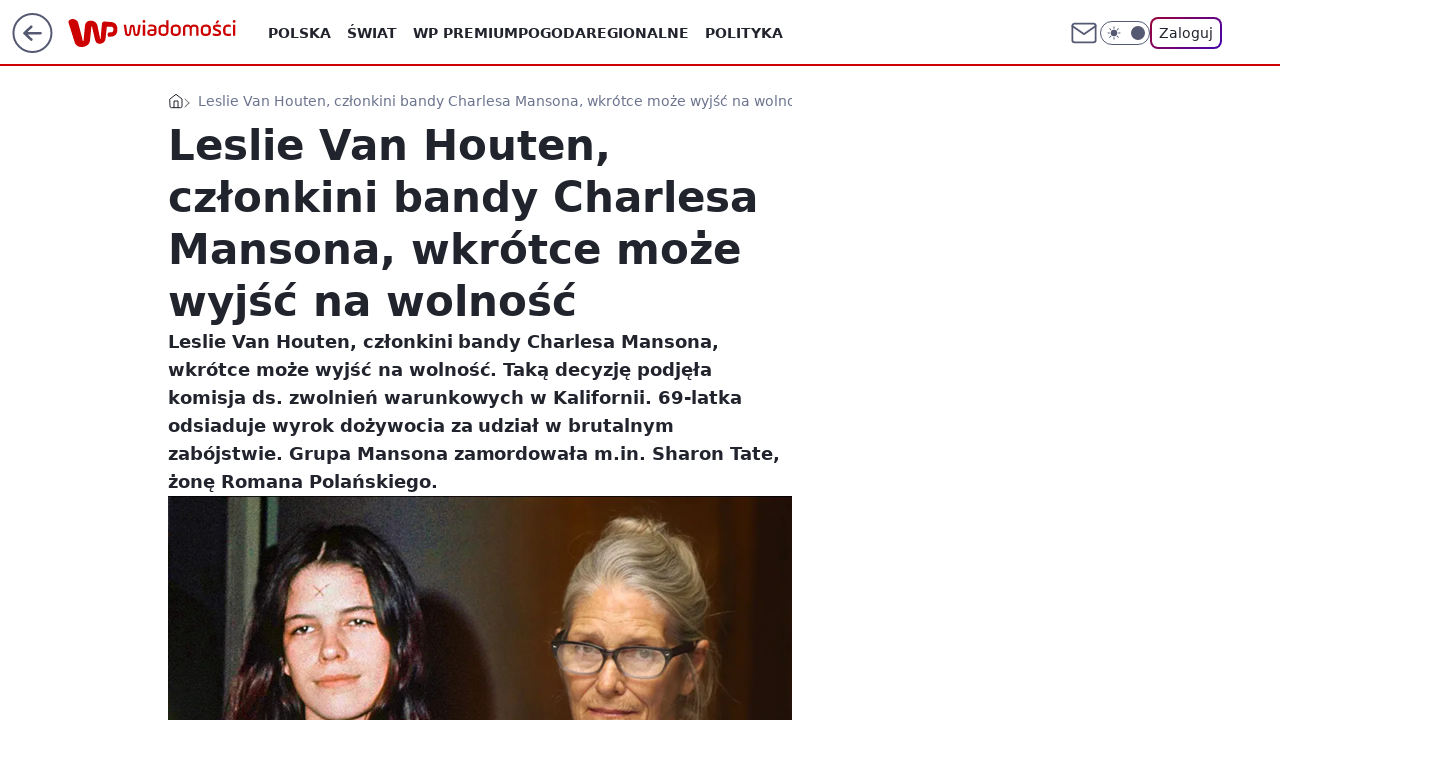

--- FILE ---
content_type: text/javascript
request_url: https://std.wpcdn.pl/wpjslib6/2.5.574/wpjslib-chunk-gofer-layerad.js
body_size: 4313
content:
/*! @WPM ! WPJSlib ES6 production 2.5.574 2.5.574/wpjslib-chunk-gofer-layerad.js (2026-01-19 15:08:13) */
"use strict";(self.webpackChunk_proto_1768831694137_=self.webpackChunk_proto_1768831694137_||[]).push([[537],{386:(n,t,r)=>{r.d(t,{O:()=>u,n:()=>l});var o=r(4860);function e(n,t){return function(n){if(Array.isArray(n))return n}(n)||function(n,t){var r=null==n?null:"undefined"!=typeof Symbol&&n[Symbol.iterator]||n["@@iterator"];if(null!=r){var o,e,a,i,c=[],l=!0,u=!1;try{if(a=(r=r.call(n)).next,0===t){if(Object(r)!==r)return;l=!1}else for(;!(l=(o=a.call(r)).done)&&(c.push(o.value),c.length!==t);l=!0);}catch(n){u=!0,e=n}finally{try{if(!l&&null!=r.return&&(i=r.return(),Object(i)!==i))return}finally{if(u)throw e}}return c}}(n,t)||function(n,t){if(n){if("string"==typeof n)return a(n,t);var r={}.toString.call(n).slice(8,-1);return"Object"===r&&n.constructor&&(r=n.constructor.name),"Map"===r||"Set"===r?Array.from(n):"Arguments"===r||/^(?:Ui|I)nt(?:8|16|32)(?:Clamped)?Array$/.test(r)?a(n,t):void 0}}(n,t)||function(){throw new TypeError("Invalid attempt to destructure non-iterable instance.\nIn order to be iterable, non-array objects must have a [Symbol.iterator]() method.")}()}function a(n,t){(null==t||t>n.length)&&(t=n.length);for(var r=0,o=Array(t);r<t;r++)o[r]=n[r];return o}var i=[],c=function(){i.forEach(function(n){var t=e(n,3),r=t[0],o=t[1],a=t[2];r.removeEventListener(o,a)})},l=function(n,t,r){n.addEventListener(t,r),i.push([n,t,r])},u=function(){i.length=0,(0,o.Ef)(c)}},449:(n,t,r)=>{r.d(t,{A:()=>o});const o="layerAd"},1639:(n,t,r)=>{r.d(t,{A:()=>w});var o=r(5054),e=r(2148),a=r(8361),i=r(3227),c=r(4367),l=r(386),u=r(6181),f=r(4630),s=r(449),d=r(910),v=r(9708),p=r(4638);const y=function(n){var t=(0,c.z)(),r=(0,v.A)();return(0,u.y_)((0,d.A)(),(0,u.TD)("".concat(s.A,"Bar"),{display:"flex",position:"relative",width:"100%",height:n,padding:t?"12px 14px":"12px 32px",justifyContent:"space-between",alignItems:"center",color:"#000",fontFamily:"Roboto, Plain, sans-serif",background:(0,p.A)("--adv-layer-bar-color",r?"#000":"#fff"),boxSizing:"border-box",boxShadow:"0px 12px 12px rgba(0, 0, 0, 0.25)",zIndex:2}))};var A=r(5155);const b=function(n){var t=(0,c.z)(),r=(0,u.y_)((0,d.A)("img"),(0,u.TD)("".concat(s.A,"Lg"),{maxHeight:t?25:38,maxWidth:t?"33%":null,marginRight:t?12:32,cursor:"pointer"}));r.src=(0,A.A)();return(0,l.n)(r,"click",function(){n("logo")}),r};const g=function(n){var t=(0,v.A)(),r=(0,c.z)(),o="".concat(s.A,"Btn"),e=(0,u.y_)((0,d.A)(),(0,u.TD)(o,{padding:r?"6px 16px":"12px 16px",marginLeft:r?10:24,flexShrink:0,border:"2px solid  ".concat((0,p.A)("--adv-layer-btn-txt-color",t?"#fff":"#005599")),borderRadius:4,backgroundColor:(0,p.A)("--adv-layer-btn-color",t?"#2a2a2a":"#fff"),color:(0,p.A)("--adv-layer-btn-txt-color",t?"#fff":"#005599"),fontSize:r?14:16,fontWeight:500,lineHeight:r?14:16,cursor:"pointer",transition:"0.4s all"},["transition"]));(0,u.TD)("".concat(o,":hover"),{backgroundColor:"#E52B2C",color:"#fff",borderColor:"#E52B2C"}),e.innerHTML="Przejdź teraz &#8250;";return(0,l.n)(e,"click",function(){n("skip")}),e};var h=r(4860),m=r(8347),x=r(9691);const k=function(n,t){var r=(0,u.y_)((0,d.A)(),(0,u.TD)("".concat(s.A,"TempSlot"),{position:"absolute",top:0,left:0,width:"100%",height:"100%",zIndex:-1}));(0,u.yo)(!0),t.appendChild(r),(0,h.kB)(function(){(0,x.A)(n)},!0),(0,m.A)(n,r,{setNative:function(n,r){"wallpaper"===n.type&&r({el:t})}})};const w=function(n,t){(0,l.O)();var r=(0,c.z)()?50:88,s=(0,e.A)(),d=y(r),v=b(t),p=g(t),A=(0,i.rE)(),h=(0,o.P)(t),m=(0,a.T3)(r);d.append(A,v,h,p),s.append(d,m),(0,f.A)(s),(0,u.yo)(),k(n,m)}},2148:(n,t,r)=>{r.d(t,{A:()=>p,T:()=>y});var o=r(6449),e=r(4860),a=r(6181),i=r(4367),c=r(8361),l=r(449),u=r(910),f=r(9708),s=r(7598);const d=function(n){return(0,s.A)(n,{left:"50%",transform:"translateX(-50%)"})};var v=r(4638),p=function(){var n=(0,f.A)();(0,a.TD)("darkmode",{"--adv-layer-color":"#2a2a2a","--adv-label-color":"#fff","--adv-layer-bar-color":"#000","--adv-layer-prg-bar-color":"#303030","--adv-layer-btn-color":"#2a2a2a","--adv-layer-btn-txt-color":"#fff"}),(0,a.TD)("lightmode",{"--adv-layer-color":"#e8ebf6","--adv-label-color":"#555","--adv-layer-bar-color":"#fff","--adv-layer-prg-bar-color":"#f0f0f0","--adv-layer-btn-color":"#fff","--adv-layer-btn-txt-color":"#005599"});var t=(0,a.y_)((0,u.A)(),(0,a.TD)(l.A,{position:"fixed",display:"flex",width:"100%",height:"100%",top:"-100vh",left:0,flexDirection:"column",backgroundColor:(0,v.A)("--adv-layer-color",n?"#2a2a2a":"#e8ebf6"),textAlign:"right",opacity:1,zIndex:100100}));return(0,e.kB)(function(){t.remove()},!0),t},y=function(n){var t=n.cbConfig,r=void 0===t?{}:t,e=n.src,u=n.type,f=r.backgroundColor,s=r.blur,v=r.bottomBar,p=r.fullPage,y=r.wallpaperSrc,A=(0,i.z)()&&v,b=Object.assign({top:0},A&&{"flexDirection!":"column-reverse"});p&&((0,c.Jl)(n),y?d(y):s&&u===o.l5&&(0,c.nF)(e),f&&(b["backgroundColor!"]=f)),(0,a.TD)(l.A,b),(0,a.yo)()}},3227:(n,t,r)=>{r.d(t,{KW:()=>f,n0:()=>s,rE:()=>u});var o=r(6181),e=r(449),a=r(910),i=r(9708),c=r(4638),l="".concat(e.A,"PrgBar"),u=function(){var n=(0,i.A)();return(0,o.y_)((0,a.A)(),(0,o.TD)(l,{position:"absolute",top:0,left:0,width:"0%",height:"100%",background:(0,c.A)("--adv-layer-prg-bar-color",n?"#303030":"#F0F0F0"),opacity:1,willChange:"width",zIndex:-1}))},f=function(n){var t=Math.floor(n/1e3);(0,o.TD)(l,{width:"100%",transition:"width ".concat(t,"s linear, opacity .3s")},["transition"])},s=function(){(0,o.TD)(l,{opacity:0}),(0,o.yo)(!0)}},3781:(n,t,r)=>{r.d(t,{O:()=>a,o:()=>e});var o="",e=function(){return o},a=function(n){o=n}},4860:(n,t,r)=>{r.d(t,{Ef:()=>l,HY:()=>u,kB:()=>c});var o=r(8207);function e(n,t){return function(n){if(Array.isArray(n))return n}(n)||function(n,t){var r=null==n?null:"undefined"!=typeof Symbol&&n[Symbol.iterator]||n["@@iterator"];if(null!=r){var o,e,a,i,c=[],l=!0,u=!1;try{if(a=(r=r.call(n)).next,0===t){if(Object(r)!==r)return;l=!1}else for(;!(l=(o=a.call(r)).done)&&(c.push(o.value),c.length!==t);l=!0);}catch(n){u=!0,e=n}finally{try{if(!l&&null!=r.return&&(i=r.return(),Object(i)!==i))return}finally{if(u)throw e}}return c}}(n,t)||function(n,t){if(n){if("string"==typeof n)return a(n,t);var r={}.toString.call(n).slice(8,-1);return"Object"===r&&n.constructor&&(r=n.constructor.name),"Map"===r||"Set"===r?Array.from(n):"Arguments"===r||/^(?:Ui|I)nt(?:8|16|32)(?:Clamped)?Array$/.test(r)?a(n,t):void 0}}(n,t)||function(){throw new TypeError("Invalid attempt to destructure non-iterable instance.\nIn order to be iterable, non-array objects must have a [Symbol.iterator]() method.")}()}function a(n,t){(null==t||t>n.length)&&(t=n.length);for(var r=0,o=Array(t);r<t;r++)o[r]=n[r];return o}var i=[],c=function(n){var t=arguments.length>1&&void 0!==arguments[1]&&arguments[1];o.A.f(n)&&i.push([n,t])},l=function(n){i.length=0,c(n)},u=function(n){var t=i.filter(function(n){return!e(n,2)[1]}),r=i.filter(function(n){return e(n,2)[1]});t.forEach(function(t){(0,e(t,1)[0])(n)}),setTimeout(function(){r.forEach(function(t){(0,e(t,1)[0])(n)})},500)}},5054:(n,t,r)=>{r.d(t,{P:()=>h,h:()=>b});var o=r(4860),e=r(6181),a=r(4367),i=r(2443),c=r(3227),l=r(2734),u=r(449),f=r(5959),s=r(910),d=r(9708),v=r(4638),p="".concat(u.A,"Cnt"),y={timeout:15e3,labelText:l.A},A=null,b=function(){clearInterval(A),(0,e.TD)(p,{opacity:0}),(0,e.yo)(!0)},g=function(n,t,r){var e,a,l,u;a=(e=n).cbConfig,l=void 0===a?{}:a,u=e.labelText,y=Object.assign({},l,{labelText:u});var f=(0,i.H2)("cbtimeout")||(0,i.H2)("layerTimeout")||y.timeout||15e3;(0,c.KW)(f);var s=f;A=setInterval(function(){self.consoleLoaded?clearInterval(A):(t(s-=1e3),s<=0&&r("auto"))},1e3),(0,o.kB)(function(){clearInterval(A)}),t(s)},h=function(n){var t=(0,d.A)(),r=(0,a.z)(),o=(0,e.y_)((0,s.A)(),(0,e.TD)(p,{width:r?150:null,marginRight:r?10:20,marginLeft:"auto",fontSize:r?10:16,fontWeight:400,lineHeight:r?12:16,textAlign:r?"right":null,color:(0,v.A)("--adv-label-color",t?"#fff":"#000"),opacity:1,transition:"opacity .3s"},["transition"]));(0,e.yo)();var i="{{time}}",c="{{y}}",u="Przekierowanie za&nbsp;".concat(i,"&nbsp;sekund").concat(c),A=function(n){var t=y.labelText,r=void 0===t?l.A:t,e=n/1e3,a="";0===e?a="":e<2?a="ę":e<5&&(a="y");var f=u.replace(i,e).replace(c,a);o.innerHTML="".concat(r,": ").concat(f)};return(0,f.A)(function(t){g(t,A,n)}),o}},5155:(n,t,r)=>{r.d(t,{A:()=>c});var o=r(5077),e=r(1886),a=r(9904),i=r(7954);const c=function(){return(0,i.A)('meta[name="logo"]',!1,3e3)||(t=(null===(n=(0,o.wY)().match(/^(?:o2_|nwm_)?([a-z0-9]*)/))||void 0===n?void 0:n[1])||"sg",(0,e.mess)("".concat(a.A,"images/logo/logo_").concat(t,".png")));var n,t}},5647:(n,t,r)=>{r.d(t,{default:()=>B});var o,e=r(7924),a=r(9387),i=r(4367),c=r(5002),l=r(9992),u=r(386),f=function(){return o},s=r(8926),d=r(5959),v=r(3781),p=r(4860);const y=function(n){var t=f();if(t)n?t("utm_source=combreak"):t();else{var r=(0,v.o)();r&&window.open(r,"_self")}(0,p.HY)(n)};var A=r(5267),b=r(2216),g=r(1639),h=r(4075);const m=function(n){var t=function(r){var o=r.target.closest("a");if(o){if((0,h.A)(o))return r instanceof Event&&(r.preventDefault(),(0,b.A)().removeEventListener("click",t)),(0,v.O)(o.href),void(0,g.A)(n,y);y()}};return t};var x=r(8207),k=r(1923),w=r(1822),T=r(9869),D="LayerAd_CB";const C=function(n,t){var r=t.setNative,e=t.cappingPeriod,a=m(n);if((0,d.A)(function(n){(0,T.A)(n,"commercialBreak",D),(0,l.t)(e,s.A,!1)},y),x.A.f(r)){r({type:"blockRouting",onBeforeNavigation:function(n){c.SV!==c.KV&&w.A.spaReady||(0,k.A)('Remove "blockRouting" native type from "setNative" (for CB).',"task");var t=n.navigate,r=n.element;o=t,(0,A.A)({message:D,path:"blockRouting"},1e3),a({target:r})}})}else(0,u.n)((0,b.A)(),"click",a)};var S=r(2322),_=r(9593);const z=function(n){_.A.fill(function(){var t=(0,S.x4)("prebid");null!=t&&t.startDisplayAuction&&t.startDisplayAuction(n)})};const B=function(n,t,r){var o;if((0,i.z)()||(t.isLayerAd=!0),"directOnly"!==(null==t||null===(o=t.campaign)||void 0===o?void 0:o.sellingModel)){var c=(0,a.Df)("cbBlockList")||[],l=(0,e.SU)("ctype");c.includes(l)||z([n])}C(n,r)}},5959:(n,t,r)=>{r.d(t,{A:()=>v});var o=r(746),e=r(6449),a=r(4860),i=r(2388),c=r(8370),l=r(3012),u=r(3781),f=function(){return(arguments.length>0&&void 0!==arguments[0]?arguments[0]:"").replace(/^(?:https?:\/\/)?(?:www\.)?/,"")};const s=function(){var n=arguments.length>0&&void 0!==arguments[0]?arguments[0]:[],t=f((0,u.o)());return n.some(function(n){return f(n)===t})};var d=r(8207);const v=function(n,t){var r=function(n,t){return function(r,a){if([(0,c.n)(),(0,l.G)()].includes(r)){var i=a.vendor,u=a.creation,f=void 0===u?{}:u,v=f.cbConfig,p=void 0===v?{}:v,y=f.type,A=void 0===y?"none":y,b=p.excludedLinks,g=i>o.O9,h=A!==e.A5;g&&h&&!s(b)?n(f):d.A.f(t)&&t("fallback")}}}(n,t);(0,i.nA)(r),(0,a.kB)(function(){(0,i.e_)(r)})}},5964:(n,t,r)=>{r.d(t,{default:()=>u});var o=r(4367),e=r(5959),a=r(4860);const i=function(n){(0,a.HY)(n)};var c=r(1639),l=r(9869);const u=function(n,t){(0,o.z)()||(t.isLayerAd=!0),(0,e.A)(function(n){(0,l.A)(n,"welcomeScreen","LayerAd_WS")},i),(0,c.A)(n,i)}},7598:(n,t,r)=>{r.d(t,{A:()=>a});var o=r(6181),e=r(449);const a=function(n,t){var r="".concat(e.A,"LyrCont");(0,o.TD)("".concat(r,":before"),Object.assign({content:'""',display:"block",position:"absolute",top:0,width:"100%",height:"100%",background:"url(".concat(n,") no-repeat center center")},t))}},8361:(n,t,r)=>{r.d(t,{Jl:()=>v,T3:()=>d,nF:()=>p});var o,e=r(6181),a=r(5054),i=r(3227),c=r(386),l=r(449),u=r(910),f=r(7598),s="".concat(l.A,"LyrCont"),d=function(n){o=(0,e.y_)((0,u.A)("a"),(0,e.TD)(s,{position:"relative",display:"flex",width:"100%",height:"calc(100% - ".concat(n,"px)"),justifyContent:"center",alignItems:"center",overflow:"hidden",cursor:"default"}));var t="".concat(s,":not([href])");return(0,e.TD)(t,{pointerEvents:"none"}),(0,e.TD)("".concat(t," > div"),{pointerEvents:"auto"}),(0,c.n)(o,"layerAd:pauseCounter",function(){(0,a.h)(),(0,i.n0)()}),o},v=function(n){var t=n.redirUrl;o.href=t,o.target="_blank",(0,e.TD)(s,{cursor:"pointer"})},p=function(n){return(0,f.A)(n,{left:0,backgroundSize:"cover",filter:"blur(5px)"})}},9869:(n,t,r)=>{r.d(t,{A:()=>v});var o=r(4860),e=r(2148),a=r(6181),i=r(2216);const c=function(){var n=!(arguments.length>0&&void 0!==arguments[0])||arguments[0],t=(0,a.TD)("bodyBlock");n?(0,a.TD)("bodyBlock",{"position!":"absolute","width!":"100%","height!":"100%","left!":0,"top!":0,"overflow!":"hidden"}):(0,a.eP)("bodyBlock"),(0,a.yo)(n),(0,a.m)((0,i.A)(),t,n),window.dispatchEvent(new Event("resize"))};var l=r(5267),u=r(894),f=r(5579);const s=function(n){var t=function(t){(0,f.A)(n,{actionType:t},"traffic",void 0,!0)},r=function(){t("quit")};return(0,u.cv)(r),{sendStats:t,removeQuitHandler:function(){(0,u.B3)(r)}}};var d=r(3311);const v=function(n,t,r){var a=s("".concat(t,"Action")),i=a.sendStats,u=a.removeQuitHandler;i("show"),(0,l.A)({message:r,path:"Impression"},1e3),c(!0),(0,d.A)(!0),(0,e.T)(n),(0,o.kB)(function(n){n&&(i(n),u())}),(0,o.kB)(function(){c(!1)},!0)}}}]);